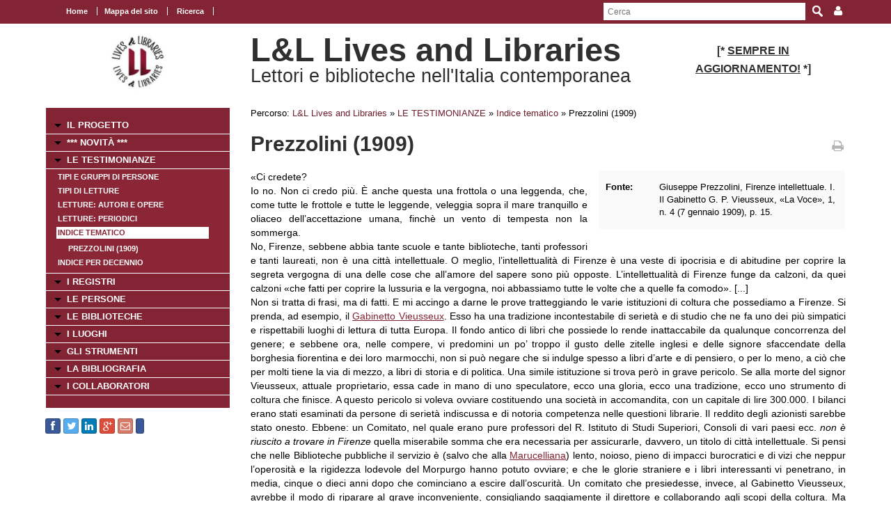

--- FILE ---
content_type: text/html; charset=UTF-8
request_url: https://www.movio.beniculturali.it/uniroma1/livesandlibraries/it/165/indice-tematico/show/4/1028
body_size: 37264
content:
<!DOCTYPE html>
<!--[if lt IE 7]>      <html class="no-js lt-ie9 lt-ie8 lt-ie7"> <![endif]-->
<!--[if IE 7]>         <html class="no-js lt-ie9 lt-ie8"> <![endif]-->
<!--[if IE 8]>         <html class="no-js lt-ie9"> <![endif]-->
<!--[if gt IE 8]><!--> <html class="no-js"> <!--<![endif]-->
    <head><base href="https://www.movio.beniculturali.it/uniroma1/livesandlibraries/" />
        <meta charset="utf-8">
        <meta http-equiv="X-UA-Compatible" content="IE=edge,chrome=1">
        <title>Indice tematico - L&amp;L Lives and Libraries</title>
        <meta name="viewport" content="width=device-width">
        <meta http-equiv="content-language" content="it" />
<meta name="keywords" content="" />
<meta name="description" content="" />        <script src="//ajax.googleapis.com/ajax/libs/jquery/1.8.2/jquery.min.js"></script>
        <script>window.jQuery || document.write('<script src="static/movio/templates/Movio/js/vendor/jquery-1.8.2.min.js"><\/script>')</script>
        <script src="static/movio/templates/Movio/js/vendor/modernizr-2.6.2.min.js"></script>
        <link rel="stylesheet" href="./cache/61171cf3fe37bba516ad472df37aaf65.css" type="text/css" media="screen" />        <link rel="stylesheet" type="text/css" href="static/movio/templates/Movio/../../../mediaelement/mediaelementplayer.css" charset="utf-8">
        <link rel="stylesheet" type="text/css" href="static/movio/templates/Movio/../../../js/slick/slick.css">
        <script type="text/javascript" src="./core/static/js/dejavu/loose/dejavu.min.js?v=1.6.0"></script><script type="text/javascript" src="./core/static/js/Glizy.js?v=1.6.0"></script><script type="text/javascript" src="./core/static/js/locale/it.js"></script><script type="text/javascript">
// <![CDATA[
if (typeof(Glizy)!='object') Glizy = {}; Glizy.baseUrl ="https://www.movio.beniculturali.it/uniroma1/livesandlibraries"; Glizy.ajaxUrl = "ajax.php?pageId=165&ajaxTarget=Page&action=";
// ]]>
</script><script type="text/javascript">
// <![CDATA[
if (typeof(Glizy)!='object') Glizy = {}; Glizy.slideShowSpeed = 8000;
// ]]>
</script><style type="text/css">h2 {
 font-family: "Titillium Web";
 font-size: 32pt;
 font-weight: normal 
 }</style><script type="text/javascript" src="./static/dagre-d3/d3.v3.js"></script><script type="text/javascript" src="./static/dagre-d3/dagre-d3.js"></script><script type="text/javascript" src="./static/dagre-d3/graphlib-dot.min.js"></script>    </head>
    <body class="page">
        <!--[if lt IE 7]>
            <p class="chromeframe">You are using an <strong>outdated</strong> browser. Please <a href="http://browsehappy.com/">upgrade your browser</a> or <a href="http://www.google.com/chromeframe/?redirect=true">activate Google Chrome Frame</a> to improve your experience.</p>
        <![endif]-->

		<!-- outer -->
        <div id="outer">
            <!-- metanavigation -->
            <div id="topbar">
                <div class="contentWrapper clearfix">
                    <nav class="langs">
                                            </nav>
                    <nav class="menu-top visible-tablet visible-desktop">
                        <ul class="navigationMenu" id="metanavigation"><li><a href="https://www.movio.beniculturali.it/uniroma1/livesandlibraries/it/1/l-l-lives-and-libraries" title="Home"><i class=""></i> Home</a></li><li><a href="https://www.movio.beniculturali.it/uniroma1/livesandlibraries/it/18/mappa-del-sito" title="Mappa del sito">Mappa del sito</a></li><li><a href="https://www.movio.beniculturali.it/uniroma1/livesandlibraries/it/ricerca" title="Ricerca"><i class=""></i> Ricerca</a></li></ul>                    </nav>

                    <div class="menu-dropdown pull-right">
                        <ul>
                            <li><a href="javascript:void(0)"><i class="icon fa fa-user"></i></a>
                                <ul id="cedf1f2a0251e5efaae513b563b817c95" class="dropdown-menu"><li><a href="https://www.movio.beniculturali.it/uniroma1/livesandlibraries/it/" title="Login">Login</a></li><li><a href="https://www.movio.beniculturali.it/uniroma1/livesandlibraries/it/" title="Registrati ora">Registrati ora</a></li><li><a href="https://www.movio.beniculturali.it/uniroma1/livesandlibraries/it/12/lost-password" title="Hai dimenticato la password?">Hai dimenticato la password?</a></li></ul>                            </li>
                        </ul>
                    </div>
                    <form method="get" class="top-search" action="https://www.movio.beniculturali.it/uniroma1/livesandlibraries/it/10/ricerca">
<p>
<label>Parola da ricercare:</label><input type="text" name="search" placeholder="Cerca"/>
<input type="submit" class="button" name="" value="Cerca"/>
</p>
</form>                </div>
            </div>
            <!-- metanavigation -->
            <div class="contentWrapper clearfix container-fluid">
                <!-- header -->
                <header class="clearfix row-fluid">
                    <div class="col-md-3 visible-tablet visible-desktop">
                        <p style="text-align: center;"><a href="it/1/l-l-lives-and-libraries"><img alt="logo 2" src="getImage.php?id=113&amp;w=170&amp;h=170&amp;c=0&amp;co=1&amp;f=0&amp;t=0&amp;.jpg" style="width: 80px; height: 80px;" title="logo 2" /></a></p>                    </div>
                    <div class="col-md-6">
                        <h1>L&L Lives and Libraries</h1>
                        <h2>Lettori e biblioteche nell'Italia contemporanea </h2>
                    </div>
                                        <div class="col-md-3 visible-tablet visible-desktop">
                        <h3 style="text-align: center;"><strong style="font-size: 1em;"><span><span>[*&nbsp;</span></span></strong><strong style="font-size: 1em;"><span><span><span style="text-decoration: underline;">SEMPRE IN AGGIORNAMENTO!</span></span></span></strong><strong style="font-size: 1em;"><span><span>&nbsp;*]</span></span></strong></h3>                    </div>
                                    </header>
                <!-- header -->

                <!-- show-nav-for-iphone -->
                <button type="button"  class="show-nav-for-iphone col-md-12" data-toggle="collapse" data-target="#nav-collapse">MENU DI NAVIGAZIONE</button>
                <!-- show-nav-for-iphone -->

               <!-- content-box -->
                <div class="content-box row-fluid">

            	<!-- aside sx -->
                <aside class="sx col-md-3">

                	<!-- nav-collapse -->
                	<div id="nav-collapse" class="collapse col-md-12">

                        <!-- nax sx -->
                        <nav class="menu-sx">
                            <ul class="navigationMenu" id="navigation"><li><a href="https://www.movio.beniculturali.it/uniroma1/livesandlibraries/it/6/il-progetto" title="IL PROGETTO">IL PROGETTO</a></li><li><a href="it/novita" title=" *** NOVITÀ ***"><i class=""></i>  *** NOVITÀ ***</a></li><li><a href="https://www.movio.beniculturali.it/uniroma1/livesandlibraries/it/155/le-testimonianze" title="LE TESTIMONIANZE">LE TESTIMONIANZE</a><ul><li><a href="it/indice-gruppi" title="Tipi e gruppi di persone"><i class=""></i> Tipi e gruppi di persone</a></li><li><a href="it/tipi-letture" title="Tipi di letture"><i class=""></i> Tipi di letture</a></li><li><a href="it/indice-letture" title="Letture: Autori e Opere"><i class=""></i> Letture: Autori e Opere</a></li><li><a href="it/indice-periodici" title="Letture: Periodici"><i class=""></i> Letture: Periodici</a></li><li><a href="it/indice-temi" class="active" title="Indice tematico"><i class=""></i> Indice tematico</a><ul><li><a href="it/165/indice-tematico/show/4/1028" title="Prezzolini (1909)"><i class=""></i> Prezzolini (1909)</a></li></ul></li><li><a href="https://www.movio.beniculturali.it/uniroma1/livesandlibraries/it/162/indice-per-decennio" title="Indice per decennio">Indice per decennio</a></li></ul></li><li><a href="https://www.movio.beniculturali.it/uniroma1/livesandlibraries/it/20/i-registri" title="I REGISTRI">I REGISTRI</a></li><li><a href="https://www.movio.beniculturali.it/uniroma1/livesandlibraries/it/21/le-persone" title="LE PERSONE">LE PERSONE</a></li><li><a href="https://www.movio.beniculturali.it/uniroma1/livesandlibraries/it/22/le-biblioteche" title="LE BIBLIOTECHE">LE BIBLIOTECHE</a></li><li><a href="https://www.movio.beniculturali.it/uniroma1/livesandlibraries/it/23/i-luoghi" title="I LUOGHI">I LUOGHI</a></li><li><a href="https://www.movio.beniculturali.it/uniroma1/livesandlibraries/it/27/gli-strumenti" title="GLI STRUMENTI">GLI STRUMENTI</a></li><li><a href="https://www.movio.beniculturali.it/uniroma1/livesandlibraries/it/25/la-bibliografia" title="LA BIBLIOGRAFIA">LA BIBLIOGRAFIA</a></li><li><a href="https://www.movio.beniculturali.it/uniroma1/livesandlibraries/it/26/i-collaboratori" title="I COLLABORATORI">I COLLABORATORI</a></li></ul>                        </nav>
                        <!-- nav sx -->

                     </div>
                    <!-- nav-collapse -->

                    <!-- show-nav-for-iphone -->
                    <button type="button"  class="show-nav-for-iphone info-menu col-md-12" data-toggle="collapse" data-target="#nav-collapse-informazioni">INFORMAZIONI</button>
                    <!-- show-nav-for-iphone -->

                    <!-- nav-collapse -->
                	<div id="nav-collapse-informazioni" class="">
                                                
    
        <a target="_blank" style="background-image:none; text-decoration:none;" id="btn_facebook" name="facebook" href="https://facebook.com/sharer/sharer.php?u=https%3A%2F%2Fwww.movio.beniculturali.it%2Funiroma1%2Flivesandlibraries%2Fit%2F165%2Findice-tematico%2Fshow%2F4%2F1028" title="Condividi su Facebook!" class="btn btn-facebook btn-social-icon btn-xs">
            <i style="text-decoration:none;" class="fa fa-facebook"></i>
        </a>
    
    
    

    
        <a target="_blank" style="background-image:none; text-decoration:none;" id="btn_twitter" name="twitter" href="https://twitter.com/share" title="Condividi su Twitter!" class="btn btn-twitter btn-social-icon btn-xs">
            <i style="text-decoration:none;" class="fa fa-twitter"></i>
        </a>
    
    
    

    
        <a target="_blank" style="background-image:none; text-decoration:none;" id="btn_linkedin" name="linkedin" href="http://www.linkedin.com/shareArticle?mini=true&amp;url=https%3A%2F%2Fwww.movio.beniculturali.it%2Funiroma1%2Flivesandlibraries%2Fit%2F165%2Findice-tematico%2Fshow%2F4%2F1028&amp;title=Indice tematico" title="Condividi su Linkedin!" class="btn btn-linkedin btn-social-icon btn-xs">
            <i style="text-decoration:none;" class="fa fa-linkedin"></i>
        </a>
    
    
    

    
        <a target="_blank" style="background-image:none; text-decoration:none;" id="btn_google-plus" name="google-plus" href="https://plus.google.com/share?url=https%3A%2F%2Fwww.movio.beniculturali.it%2Funiroma1%2Flivesandlibraries%2Fit%2F165%2Findice-tematico%2Fshow%2F4%2F1028" title="Condividi su Google-plus!" class="btn btn-google-plus btn-social-icon btn-xs">
            <i style="text-decoration:none;" class="fa fa-google-plus"></i>
        </a>
    
    
    

    
        <a target="_blank" style="background-image:none; text-decoration:none;" id="btn_mail" name="mail" href="mailto:?body=Visita questa pagina: https%3A%2F%2Fwww.movio.beniculturali.it%2Funiroma1%2Flivesandlibraries%2Fit%2F165%2Findice-tematico%2Fshow%2F4%2F1028&amp;subject=Indice tematico" title="Invia link!" class="btn btn-adn btn-social-icon btn-xs">
            <i style="text-decoration:none;" class="fa fa-envelope-o"></i>
        </a>
    
    
    

    
    
        <script>/*<![CDATA[*/(function(d, s, id) {
          var js, fjs = d.getElementsByTagName(s)[0];
          if (d.getElementById(id)) return;
          js = d.createElement(s); js.id = id;
          js.src = "//connect.facebook.net/it_IT/sdk.js#xfbml=1&version=v2.0";
          fjs.parentNode.insertBefore(js, fjs);
        }(document, 'script', 'facebook-jssdk'));
        /*]]>*/</script>
        <div data-layout="button_count" data-action="like" data-show-faces="false" data-share="false" style="cursor: default;" id="btn_fbLike" name="fbLike" data-href="http://www.facebook.com/plugins/like.php?href=https%3A%2F%2Fwww.movio.beniculturali.it%2Funiroma1%2Flivesandlibraries%2Fit%2F165%2Findice-tematico%2Fshow%2F4%2F1028&amp;width&amp;layout=box_count&amp;action=like&amp;show_faces=false&amp;share=false" class="fb-like btn btn-facebook btn-xs">
        </div>
        <div id="fb-root"></div>
    
    
                    </div>
                    <!-- nav-collapse -->

                </aside>
                <!-- aside sx -->

                <!-- article -->
                <article class="main-content col-md-9">

                	<!-- breadcrumb -->
                    <nav class="breadcrumb">
                        <ul class="">
	<li>Percorso:</li>
	<li><a href="https://www.movio.beniculturali.it/uniroma1/livesandlibraries/it/1/l-l-lives-and-libraries" title="L&amp;L  Lives and Libraries">L&amp;L  Lives and Libraries</a><span> &raquo; </span></li><li><a href="https://www.movio.beniculturali.it/uniroma1/livesandlibraries/it/155/le-testimonianze" title="LE TESTIMONIANZE">LE TESTIMONIANZE</a><span> &raquo; </span></li><li><a href="it/indice-temi" title="Indice tematico"><i class=""></i> Indice tematico</a><span> &raquo; </span></li><li><span class="current">Prezzolini (1909)</span></li>
</ul>                    </nav>
                    <!-- breadcrumb -->
                    <div class="box-title">
                        <h1>Prezzolini (1909)</h1>                        <a href="javascript:window.print()" class="print-ico"><i class="fa fa-print fa fa-grey"></i></a>
                    </div>
                    <fieldset  id="relations"></fieldset><div class="clearfix">
  <div class="col-md-5 block-inner-aside pull-right col-xs-12">
    
      <dl class="new-properties new-dl clearfix">
        

          
            
            <dt>Fonte:</dt>
            <dd>Giuseppe Prezzolini, Firenze intellettuale. I. Il Gabinetto G. P. Vieusseux, &laquo;La Voce&raquo;, 1, n. 4 (7 gennaio 1909), p. 15.</dd>
            
          

          

          

        
      </dl>
    

    

    <div style="width:490px;display:none" class="block-my-pop-up js-thesaurus-popup">
      <div style="top:0;right:0;margin:-15px 15px 0 0;" class="arrow"></div>
        <h2 class="block-title js-thesaurus-title"></h2>
        <div class="block-my-pop-up-container js-thesaurus-result" style="height: 400px;overflow:auto;">
            <div class="results-content"></div>
        </div>
    </div>
  </div>

  
    

      
        
          
          <p>&laquo;Ci credete?<br />Io no. Non ci credo pi&ugrave;. &Egrave; anche questa una frottola o una leggenda, che, come tutte le frottole e tutte le leggende, veleggia sopra il mare tranquillo e oliaceo dell&rsquo;accettazione umana, finch&egrave; un vento di tempesta non la sommerga.<br />No, Firenze, sebbene abbia tante scuole e tante biblioteche, tanti professori e tanti laureati, non &egrave; una citt&agrave; intellettuale. O meglio, l&rsquo;intellettualit&agrave; di Firenze &egrave; una veste di ipocrisia e di abitudine per coprire la segreta vergogna di una delle cose che all&rsquo;amore del sapere sono pi&ugrave; opposte. L&rsquo;intellettualit&agrave; di Firenze funge da calzoni, da quei calzoni &laquo;che fatti per coprire la lussuria e la vergogna, noi abbassiamo tutte le volte che a quelle fa comodo&raquo;. [...]<br />Non si tratta di frasi, ma di fatti. E mi accingo a darne le prove tratteggiando le varie istituzioni di coltura che possediamo a Firenze. Si prenda, ad esempio, il <a href="it/gabinetto-vieusseux" rel="external">Gabinetto Vieusseux</a>. Esso ha una tradizione incontestabile di seriet&agrave; e di studio che ne fa uno dei pi&ugrave; simpatici e rispettabili luoghi di lettura di tutta Europa. Il fondo antico di libri che possiede lo rende inattaccabile da qualunque concorrenza del genere; e sebbene ora, nelle compere, vi predomini un po&rsquo; troppo il gusto delle zitelle inglesi e delle signore sfaccendate della borghesia fiorentina e dei loro marmocchi, non si pu&ograve; negare che si indulge spesso a libri d&rsquo;arte e di pensiero, o per lo meno, a ci&ograve; che per molti tiene la via di mezzo, a libri di storia e di politica. Una simile istituzione si trova per&ograve; in grave pericolo. Se alla morte del signor Vieusseux, attuale proprietario, essa cade in mano di uno speculatore, ecco una gloria, ecco una tradizione, ecco uno strumento di coltura che finisce. A questo pericolo si voleva ovviare costituendo una societ&agrave; in accomandita, con un capitale di lire 300.000. I bilanci erano stati esaminati da persone di seriet&agrave; indiscussa e di notoria competenza nelle questioni librarie. Il reddito degli azionisti sarebbe stato onesto. Ebbene: un Comitato, nel quale erano pure professori del R. Istituto di Studi Superiori, Consoli di vari paesi ecc. <em>non &egrave; riuscito a trovare in Firenze</em> quella miserabile somma che era necessaria per assicurarle, davvero, un titolo di citt&agrave; intellettuale. Si pensi che nelle Biblioteche pubbliche il servizio &egrave; (salvo che alla <a href="it/biblioteca-marucelliana" rel="external">Marucelliana</a>) lento, noioso, pieno di impacci burocratici e di vizi che neppur l&rsquo;operosit&agrave; e la rigidezza lodevole del Morpurgo hanno potuto ovviare; e che le glorie straniere e i libri interessanti vi penetrano, in media, cinque o dieci anni dopo che cominciano a escire dall&rsquo;oscurit&agrave;. Un comitato che presiedesse, invece, al Gabinetto Vieusseux, avrebbe il modo di riparare al grave inconveniente, consigliando saggiamente il direttore e collaborando agli scopi della coltura. Ma tutte queste ed altre riflessioni che si potrebbero fare, non sono state sufficienti perch&egrave; tanti di quei signori che bramano rappresentate l&rsquo;intellettualit&agrave; fiorentina e spendono in feste e fondano societ&agrave; che hanno servitori in marsina e fanno scampagnate in automobile con la scusa di vedere i monumenti antichi, abbiano trovato nelle loro saccoccie di che salvare l&rsquo;avvenire del Gabinetto Vieusseux.<br />E sapete perch&eacute;? Perch&eacute; il Gabinetto Vieusseux &egrave; un&rsquo;istituzione seria: perch&egrave; le signore patronesse non vi potrebbero offrire dei <em>th&egrave;</em>; perch&egrave; bisogna leggere in silenzio e non chiacchierare o giocare a tresette, come certi professori fanno tutte le sere in una societ&agrave; di autodicentesi intellettuali; perch&egrave; non ci sarebbe modo di farvi sfoggio di marsine, di cravatte, di titoli gentilizi o di titoli bancarii, di automobili e di servitori in livrea.<br />L&rsquo;intellettuale fiorentino di fronte al libro e alla seriet&agrave; recalcitra: e va a cercare le soddisfazioni dell&rsquo;intelligenza in compagnia delle grandi signore. Se non gli date una carrozza, se non gli preparate un buon pranzo, e sopratutto una conversazione delicata, leggera e vuota di tutto ci&ograve; che appassiona e commuove, vi guarder&agrave; di mal occhio e non trover&agrave; in tasca neppure uno di quei napoleoni che sacrifica cos&igrave; volentieri per stare in una societ&agrave; dove non sia troppo seccato da cose serie e non sia costretto a pensare dopo pranzo, perch&egrave; tutti i medici gli hanno detto che fa male, n&eacute; prima di pranzo, perch&egrave; ci&ograve; gli toglie l&rsquo;appetito.<br />L&rsquo;intellettuale fiorentino muore, in generale, di male di stomaco o d&rsquo;una polmonite buscata a una serata di gala: non mai di mal di cervello.&raquo;<br />(<a href="it/prezzolini" rel="external">Giuseppe Prezzolini</a>, <em>Firenze intellettuale. I. Il Gabinetto G. P. Vieusseux</em>, &laquo;La Voce&raquo;, 1, n. 4 (7 gennaio 1909), p. 15.)</p>
        
      

      

      

      

    
  

  
  
  <span><article class="box collapsible big relationImageLink">
    <h1>Autore <i class="ico-box fa fa-link"></i></h1>
    <button data-toggle="collapse" class="show-content-box" type="button" data-target="#attribute11"></button>
    <div class="collapse" id="attribute11">
        <div class="container">
            
                <div class='row-fluid'>
                    <div class="item col-md-4">
                        <figure><a href="https://www.movio.beniculturali.it/uniroma1/livesandlibraries/it/165/indice-tematico/show/3/163" title="Prezzolini, Giuseppe"><img  src="./cache/cache_5104218061df0aa1278adbcbf59a6986_e34aa0b4635f4dc167198e8a0644b193.jpg" alt="Giuseppe Prezzolini a vent'anni" title="Giuseppe Prezzolini a vent'anni" width="86" height="86"/></a></figure>
                        <h2><a href="https://www.movio.beniculturali.it/uniroma1/livesandlibraries/it/165/indice-tematico/show/3/163" title="Prezzolini, Giuseppe">Prezzolini, Giuseppe</a></h2>
                    </div>
                </div>
            
        </div>
    </div>
</article><article class="box collapsible big relationImageLink">
    <h1>Biblioteche <i class="ico-box fa fa-link"></i></h1>
    <button data-toggle="collapse" class="show-content-box" type="button" data-target="#attribute12"></button>
    <div class="collapse" id="attribute12">
        <div class="container">
            
                <div class='row-fluid'>
                    <div class="item col-md-4">
                        <figure><a href="https://www.movio.beniculturali.it/uniroma1/livesandlibraries/it/165/indice-tematico/show/2/82" title="Biblioteca Marucelliana (Firenze)"><img  src="./cache/cache_5104218061df0aa1278adbcbf59a6986_94b0088e0c63640342c12a18c9c00bd1.jpg" alt="Biblioteca Marucelliana - sala di lettura (oggi)" title="Biblioteca Marucelliana - sala di lettura (oggi)" width="86" height="86"/></a></figure>
                        <h2><a href="https://www.movio.beniculturali.it/uniroma1/livesandlibraries/it/165/indice-tematico/show/2/82" title="Biblioteca Marucelliana (Firenze)">Biblioteca Marucelliana (Firenze)</a></h2>
                    </div>
                
            
                
                    <div class="item col-md-4">
                        <figure><a href="https://www.movio.beniculturali.it/uniroma1/livesandlibraries/it/165/indice-tematico/show/2/133" title="Gabinetto Vieusseux (Firenze)"><img  src="./cache/cache_5104218061df0aa1278adbcbf59a6986_4d505fbfee3bbc362c50498563f1c248.jpg" alt="Gabinetto Vieusseux" title="Gabinetto Vieusseux" width="86" height="86"/></a></figure>
                        <h2><a href="https://www.movio.beniculturali.it/uniroma1/livesandlibraries/it/165/indice-tematico/show/2/133" title="Gabinetto Vieusseux (Firenze)">Gabinetto Vieusseux (Firenze)</a></h2>
                    </div>
                </div>
            
        </div>
    </div>
</article><article class="box collapsible big relationImageLink">
    <h1>Città <i class="ico-box fa fa-link"></i></h1>
    <button data-toggle="collapse" class="show-content-box" type="button" data-target="#attribute27"></button>
    <div class="collapse" id="attribute27">
        <div class="container">
            
                <div class='row-fluid'>
                    <div class="item col-md-4">
                        <figure><a href="https://www.movio.beniculturali.it/uniroma1/livesandlibraries/it/165/indice-tematico/show/1/52" title="Firenze"><img  src="./cache/cache_5104218061df0aa1278adbcbf59a6986_6da9a57e140bbc08b96d2c61fc2acd87.jpg" alt="Firenze" title="Firenze" width="86" height="86"/></a></figure>
                        <h2><a href="https://www.movio.beniculturali.it/uniroma1/livesandlibraries/it/165/indice-tematico/show/1/52" title="Firenze">Firenze</a></h2>
                    </div>
                </div>
            
        </div>
    </div>
</article><article class="box collapsible big relationLink">
    <h1>Temi <i class="ico-box fa fa-link"></i></h1>
    <button data-toggle="collapse" class="show-content-box" type="button" data-target="#attribute14"></button>
    <div class="collapse" id="attribute14">
        <div class="container">
            <div class="row-fluid">
                <ul class="item-list">
                    <li><a href="https://www.movio.beniculturali.it/uniroma1/livesandlibraries/it/165/indice-tematico/show/5/787" title="Abbigliamento">Abbigliamento</a></li><li><a href="https://www.movio.beniculturali.it/uniroma1/livesandlibraries/it/165/indice-tematico/show/5/832" title="Bilanci">Bilanci</a></li><li><a href="https://www.movio.beniculturali.it/uniroma1/livesandlibraries/it/165/indice-tematico/show/5/1025" title="Carte da gioco">Carte da gioco</a></li><li><a href="https://www.movio.beniculturali.it/uniroma1/livesandlibraries/it/165/indice-tematico/show/5/810" title="Distribuzione">Distribuzione</a></li><li><a href="https://www.movio.beniculturali.it/uniroma1/livesandlibraries/it/165/indice-tematico/show/5/811" title="Fondi librari">Fondi librari</a></li><li><a href="https://www.movio.beniculturali.it/uniroma1/livesandlibraries/it/165/indice-tematico/show/5/544" title="Silenzio">Silenzio</a></li>
                </ul>
            </div>
        </div>
    </div>
</article><article class="box collapsible big relationLink">
    <h1>Tipi di letture <i class="ico-box fa fa-link"></i></h1>
    <button data-toggle="collapse" class="show-content-box" type="button" data-target="#attribute15"></button>
    <div class="collapse" id="attribute15">
        <div class="container">
            <div class="row-fluid">
                <ul class="item-list">
                    <li><a href="https://www.movio.beniculturali.it/uniroma1/livesandlibraries/it/165/indice-tematico/show/6/1026" title="Libri di politica">Libri di politica</a></li><li><a href="https://www.movio.beniculturali.it/uniroma1/livesandlibraries/it/165/indice-tematico/show/6/370" title="Libri di storia">Libri di storia</a></li><li><a href="https://www.movio.beniculturali.it/uniroma1/livesandlibraries/it/165/indice-tematico/show/6/372" title="Romanzi">Romanzi</a></li>
                </ul>
            </div>
        </div>
    </div>
</article><article class="box collapsible big relationLink">
    <h1>Persone in biblioteca <i class="ico-box fa fa-link"></i></h1>
    <button data-toggle="collapse" class="show-content-box" type="button" data-target="#attribute16"></button>
    <div class="collapse" id="attribute16">
        <div class="container">
            <div class="row-fluid">
                <ul class="item-list">
                    <li><a href="https://www.movio.beniculturali.it/uniroma1/livesandlibraries/it/165/indice-tematico/show/7/489" title="Docenti">Docenti</a></li><li><a href="https://www.movio.beniculturali.it/uniroma1/livesandlibraries/it/165/indice-tematico/show/7/1027" title="Donne">Donne</a></li><li><a href="https://www.movio.beniculturali.it/uniroma1/livesandlibraries/it/165/indice-tematico/show/7/100" title="Lettori">Lettori</a></li><li><a href="https://www.movio.beniculturali.it/uniroma1/livesandlibraries/it/165/indice-tematico/show/7/103" title="Stranieri">Stranieri</a></li>
                </ul>
            </div>
        </div>
    </div>
</article><article class="box collapsible big relationLink">
    <h1>Anni <i class="ico-box fa fa-link"></i></h1>
    <button data-toggle="collapse" class="show-content-box" type="button" data-target="#attribute35"></button>
    <div class="collapse" id="attribute35">
        <div class="container">
            <div class="row-fluid">
                <ul class="item-list">
                    <li><a href="https://www.movio.beniculturali.it/uniroma1/livesandlibraries/it/165/indice-tematico/show/12/415" title="1900-1909">1900-1909</a></li>
                </ul>
            </div>
        </div>
    </div>
</article></span>
  
  <span><article class="box collapsible big">
    <h1>Relazioni</h1>
    <button data-toggle="collapse" class="show-content-box" type="button" data-target="#document_graph"></button>
    <div id="document_graph" style="text-align: center;">
        <svg width="800" height="600">
          <g transform="translate(20, 20)"/>
        </svg>
    </div>
</article>
<script>
        function tryDraw() {
            var result;
            try {
                result = graphlibDot.parse('digraph \"\" {    \"Prezzolini (1909)\" [label=\"<div class=\'main-node\'>Prezzolini (1909)</div>\",style=\"rounded,filled\", height=0.4, color=\"#cfced3\", fillcolor=\"#cfced3\", fontcolor=white, fontsize=13];\"Prezzolini, Giuseppe\" [label=\"<div><a href=\'https://www.movio.beniculturali.it/uniroma1/livesandlibraries/it/165/indice-tematico/show/3/163\'>Prezzolini, Giuseppe</a></div>\"];\"Prezzolini (1909)\" -> \"Persone\";\"Persone\" -> \"Prezzolini, Giuseppe\";\"Persone\" [label=\"<div>Persone</div>\"];\"Biblioteca Marucelliana (Firenze)\" [label=\"<div><a href=\'https://www.movio.beniculturali.it/uniroma1/livesandlibraries/it/165/indice-tematico/show/2/82\'>Biblioteca Marucelliana (Firenze)</a></div>\"];\"Prezzolini (1909)\" -> \"Biblioteche\";\"Biblioteche\" -> \"Biblioteca Marucelliana (Firenze)\";\"Biblioteche\" [label=\"<div>Biblioteche</div>\"];\"Gabinetto Vieusseux (Firenze)\" [label=\"<div><a href=\'https://www.movio.beniculturali.it/uniroma1/livesandlibraries/it/165/indice-tematico/show/2/133\'>Gabinetto Vieusseux (Firenze)</a></div>\"];\"Biblioteche\" -> \"Gabinetto Vieusseux (Firenze)\";\"Biblioteche\" [label=\"<div>Biblioteche</div>\"];\"Firenze\" [label=\"<div><a href=\'https://www.movio.beniculturali.it/uniroma1/livesandlibraries/it/165/indice-tematico/show/1/52\'>Firenze</a></div>\"];\"Prezzolini (1909)\" -> \"Città\";\"Città\" -> \"Firenze\";\"Città\" [label=\"<div>Città</div>\"];\"Abbigliamento\" [label=\"<div><a href=\'https://www.movio.beniculturali.it/uniroma1/livesandlibraries/it/165/indice-tematico/show/5/787\'>Abbigliamento</a></div>\"];\"Prezzolini (1909)\" -> \"Temi\";\"Temi\" -> \"Abbigliamento\";\"Temi\" [label=\"<div>Temi</div>\"];\"Bilanci\" [label=\"<div><a href=\'https://www.movio.beniculturali.it/uniroma1/livesandlibraries/it/165/indice-tematico/show/5/832\'>Bilanci</a></div>\"];\"Temi\" -> \"Bilanci\";\"Temi\" [label=\"<div>Temi</div>\"];\"Carte da gioco\" [label=\"<div><a href=\'https://www.movio.beniculturali.it/uniroma1/livesandlibraries/it/165/indice-tematico/show/5/1025\'>Carte da gioco</a></div>\"];\"Temi\" -> \"Carte da gioco\";\"Temi\" [label=\"<div>Temi</div>\"];\"Distribuzione\" [label=\"<div><a href=\'https://www.movio.beniculturali.it/uniroma1/livesandlibraries/it/165/indice-tematico/show/5/810\'>Distribuzione</a></div>\"];\"Temi\" -> \"Distribuzione\";\"Temi\" [label=\"<div>Temi</div>\"];\"Fondi librari\" [label=\"<div><a href=\'https://www.movio.beniculturali.it/uniroma1/livesandlibraries/it/165/indice-tematico/show/5/811\'>Fondi librari</a></div>\"];\"Temi\" -> \"Fondi librari\";\"Temi\" [label=\"<div>Temi</div>\"];\"Silenzio\" [label=\"<div><a href=\'https://www.movio.beniculturali.it/uniroma1/livesandlibraries/it/165/indice-tematico/show/5/544\'>Silenzio</a></div>\"];\"Temi\" -> \"Silenzio\";\"Temi\" [label=\"<div>Temi</div>\"];\"Libri di politica\" [label=\"<div><a href=\'https://www.movio.beniculturali.it/uniroma1/livesandlibraries/it/165/indice-tematico/show/6/1026\'>Libri di politica</a></div>\"];\"Prezzolini (1909)\" -> \"Tipi di letture\";\"Tipi di letture\" -> \"Libri di politica\";\"Tipi di letture\" [label=\"<div>Tipi di letture</div>\"];\"Libri di storia\" [label=\"<div><a href=\'https://www.movio.beniculturali.it/uniroma1/livesandlibraries/it/165/indice-tematico/show/6/370\'>Libri di storia</a></div>\"];\"Tipi di letture\" -> \"Libri di storia\";\"Tipi di letture\" [label=\"<div>Tipi di letture</div>\"];\"Romanzi\" [label=\"<div><a href=\'https://www.movio.beniculturali.it/uniroma1/livesandlibraries/it/165/indice-tematico/show/6/372\'>Romanzi</a></div>\"];\"Tipi di letture\" -> \"Romanzi\";\"Tipi di letture\" [label=\"<div>Tipi di letture</div>\"];\"Docenti\" [label=\"<div><a href=\'https://www.movio.beniculturali.it/uniroma1/livesandlibraries/it/165/indice-tematico/show/7/489\'>Docenti</a></div>\"];\"Prezzolini (1909)\" -> \"Tipi di persone\";\"Tipi di persone\" -> \"Docenti\";\"Tipi di persone\" [label=\"<div>Tipi di persone</div>\"];\"Donne\" [label=\"<div><a href=\'https://www.movio.beniculturali.it/uniroma1/livesandlibraries/it/165/indice-tematico/show/7/1027\'>Donne</a></div>\"];\"Tipi di persone\" -> \"Donne\";\"Tipi di persone\" [label=\"<div>Tipi di persone</div>\"];\"Lettori\" [label=\"<div><a href=\'https://www.movio.beniculturali.it/uniroma1/livesandlibraries/it/165/indice-tematico/show/7/100\'>Lettori</a></div>\"];\"Tipi di persone\" -> \"Lettori\";\"Tipi di persone\" [label=\"<div>Tipi di persone</div>\"];\"Stranieri\" [label=\"<div><a href=\'https://www.movio.beniculturali.it/uniroma1/livesandlibraries/it/165/indice-tematico/show/7/103\'>Stranieri</a></div>\"];\"Tipi di persone\" -> \"Stranieri\";\"Tipi di persone\" [label=\"<div>Tipi di persone</div>\"];\"1900-1909\" [label=\"<div><a href=\'https://www.movio.beniculturali.it/uniroma1/livesandlibraries/it/165/indice-tematico/show/12/415\'>1900-1909</a></div>\"];\"Prezzolini (1909)\" -> \"Anni\";\"Anni\" -> \"1900-1909\";\"Anni\" [label=\"<div>Anni</div>\"];\"Testimonianze\" -> \"Prezzolini (1909)\";\"Testimonianze\" [label=\"<div>Testimonianze</div>\"];}');
            } catch (e) {
                alert('Errore di caricamento del grafo!');
                throw e;
            }

            if (result) {
                var svg = d3.select("svg");
                var svgGroup = svg.append('g');
                var renderer = new dagreD3.Renderer();
                var layout = renderer.run(result, svgGroup);

                //var parentWidth = parseInt($(svg).parent().css('width').replace('px', '')) - 250;
                var parentWidth = 800;
                svg.attr('width', parentWidth);
                svg.attr('height', layout.graph().height + 250);
                var xCenterOffset = (svg.attr('width') - layout.graph().width) / 2;
                svgGroup.attr('transform', 'translate(' + xCenterOffset + ', 100)');
            }
        }

        function fixBaseTagProblem() {
            $('g[class^="edgePaths"]').find('path').each(function() {
                $(this).attr('marker-end', 'url(' + window.location + '#arrowhead)');
            });
        }

        function selectRootNode() {
            $('div[class="main-node"]').parent().parent().parent().parent().children('rect').attr('class', 'main-node');
        }

        $(window).bind('load', function() {
            tryDraw();
            fixBaseTagProblem();
            selectRootNode();
            $('.collapsible').children('div').addClass('collapse');
        });
</script></span>


</div>                                	</article>
            	<!-- article -->

                </div>
               <!-- content-box -->

            </div>
            <!-- content -->

        </div>
        <!-- outer -->

       <footer>
            <div class="contentWrapper clearfix">
            	<div class="logo-footer">
                    <a href="http://www.movio.beniculturali.it" title="Movio"><img src="static/movio/templates/Movio/img/logo_movio.png" alt="Movio - Online Virtual Exhibition" title="Movio - Online Virtual Exhibition" width="109" height="44"></a>
                    <a href="http://web.uniroma1.it/lcm/home" rel="external" title=""><img alt="Logoi" title="Logoi" src="getImage.php?id=473"/></a>               </div>
                                <div class="box">
                    <div id="nav-collapse-box1">
                        <nav>
                           <ul class="navigationMenu" id="metanavigation"><li><a href="https://www.movio.beniculturali.it/uniroma1/livesandlibraries/it/1/l-l-lives-and-libraries" title="Home"><i class=""></i> Home</a></li><li><a href="https://www.movio.beniculturali.it/uniroma1/livesandlibraries/it/contatti" title="Contatti"><i class=""></i> Contatti</a></li></ul>                        </nav>
                    </div>
                </div>
                                            </div>
            <div id="info-page" class="visible-desktop">
                <div class="contentWrapper container-fluid">
                    <p class="pull-left">&copy;  Sapienza Università di Roma, Dipartimento di Lettere e culture moderne</p>
                    <p class="pull-right">pagina creata il 14/05/2019, ultima modifica 04/01/2021</p>
                </div>
            </div>
        </footer>

        <script src="static/movio/templates/Movio/js/bootstrap.min.js"></script>
        <script src="static/movio/templates/Movio/js/main.js"></script>
        <script src="static/movio/templates/Movio/../../js/movio.js"></script>
        <script src="static/movio/templates/Movio/../../../mediaelement/mediaelement-and-player.js" type="text/javascript"></script>
        <script src="static/movio/templates/Movio/../../../js/slick/slick.min.js"></script>
    </body>
</html>
